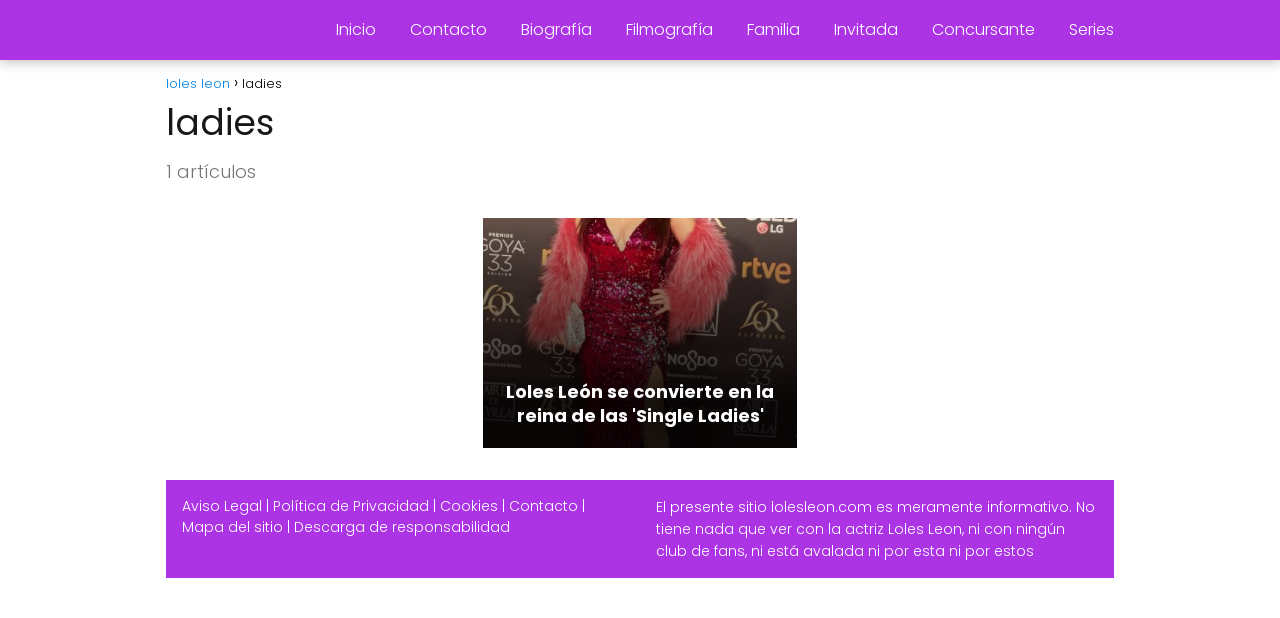

--- FILE ---
content_type: text/css; charset=UTF-8
request_url: https://lolesleon.com/wp-content/themes/asap/assets/css/main.min.css?ver=01280225
body_size: 11504
content:
ol li,p,ul li{overflow-wrap:break-word}footer,h1{width:100%}#btn-menu,.comment-form-cookies-consent,.comment-notes,.content-footer-social p.sidebar-title,.go-top>span,.rating input,.says,.search-form .screen-reader-text,.site-header p.sidebar-title,header label,label[for=cat]{display:none}*,body,hr{padding:0}kbd,mark{padding:.125rem .25rem}address,pre{margin:0 0 1.625rem}.wp-caption,audio,canvas,embed,iframe,img,object,pre,progress,video{max-width:100%}*,body,figure{margin:0}#results-list p,.asap-box-design .content-tags,.asap-faq-accordion p:last-child,.asap-subtitle p:last-child,.asap-toc-widget .post-index ol,.asap-toc-widget .post-index ul,.des-category p:last-child,.home-des-category p:last-child,.the-content .post-index ol,.the-content .post-index ul,address:last-child,blockquote p,pre:last-child,table:last-child{margin-bottom:0}.item-featured,.item-new,.p404 span,address,em,i{font-style:italic}#view-all-results a,.btn-amzn,b,kbd kbd,strong,table thead th{font-weight:700}#menu ul,#menu ul li,#menu ul>li ul>li,*{box-sizing:border-box}body{text-rendering:optimizeSpeed;word-wrap:break-word;overflow-x:hidden}img{height:auto;object-fit:contain}h1{margin:5px 0}h2,h3,h4,h5{margin:10px 0}p{margin:0 0 20px}#cookiesbox a:hover,#menu ul a,.content-tags a:hover,.tagcloud a:hover,a,a.asap-clusters-cats:hover,header a:hover{text-decoration:none}#cookiesbox a,a:hover{text-decoration:underline}header{z-index:999}header label{cursor:pointer}footer{margin:0 auto}.asap-stars i,footer p{font-size:16px!important}blockquote{margin-top:14px;border:none;margin-bottom:10px;padding:1rem;border-left:4px solid rgba(0,0,0,.1);background-color:#fdfdfd;color:rgba(51,51,51,.65)}body>header>h1>a{color:#fff;font-weight:400}input:not([type=submit]):not([type=radio]):not([type=checkbox]):not([type=file]),select,textarea{padding:.5rem .75rem;font-size:1.1rem;outline:0;display:inline-block;width:100%;-webkit-box-shadow:inset 0 1px 3px #f6f6f7;box-shadow:inset 0 1px 3px #f6f6f7;background-color:#fff;border-radius:2px}button,input,select,textarea{font-family:inherit;font-size:inherit;line-height:inherit;outline:0}code,kbd,pre,samp,tt,var{font-family:Menlo,Monaco,Consolas,"Courier New",monospace}hr{display:block;height:1px;border:0;border-top:1px solid #ccc;margin:2em 0}.site-name h1,figure{display:inline-block}figure img{margin-bottom:.5rem;line-height:1}figure figcaption{font-size:90%;color:#818a91}.home-box-loop{padding:20px}.lastest-post-img+.home-box-loop{padding:10px 20px 20px}.site-name h1{font-weight:400!important}.wp-caption{margin-bottom:1.5em;position:relative}.ads-asap,.asap-note,.wp-block-image{margin-bottom:20px}.wp-caption img[class*=wp-image-]{display:block;margin-left:auto;margin-right:auto;margin-bottom:0}.wp-caption .wp-caption-text{position:relative;bottom:0;left:0;padding:10px 20px;white-space:pre-wrap;text-transform:none;text-align:center;font-size:.8rem}.small,small{font-size:70%}small,sub,sup{font-size:75%}abbr,acronym{border-bottom:1px dotted #ebebeb;cursor:help}mark{background:#fcf8e3;text-decoration:none}sub,sup{height:0;line-height:0;position:relative;vertical-align:baseline}sup{bottom:1ex}sub{top:.5ex}big{font-size:125%}code,kbd,samp,tt,var{font-size:.75rem}kbd{background-color:#020202;border-radius:2px;box-shadow:inset 0 -1px 0 rgba(0,0,0,.25);color:#fff;font-size:90%}kbd kbd{box-shadow:none;font-size:100%;padding:0}pre{background:#fafafa;border:1px dashed #ebebeb;color:#020202;font-size:.75rem;overflow:auto;padding:.9375rem}table{table-layout:fixed;background-color:transparent;border-spacing:0;border-collapse:collapse;min-width:100%;margin-bottom:1.625rem}table caption{margin-bottom:.9375rem}table td,table th{padding:.5rem;line-height:1.5;vertical-align:top;border-top:1px solid #ebebeb}table thead th{vertical-align:bottom;border-bottom:2px solid #ebebeb}table tbody+tbody{border-top:2px solid #ebebeb}table table{background-color:#fafafa}.alignwide{margin-left:auto;margin-right:auto;max-width:960px}.alignfull{width:100vw;max-width:100vw;margin-left:calc(50% - 50vw)}.aligncenter{clear:both;display:block;margin-left:auto;margin-right:auto}.alignleft,.alignright{display:block;padding:0}.alignright{float:right;margin:.5em 0 1em 1em}.alignleft{float:left;margin:.5em 1em 1em 0}::selection{background:#000;color:#fff}::-moz-selection{background:#000;color:#fff}.rating{direction:rtl;unicode-bidi:bidi-override;display:flex;justify-content:left}.rating label{color:#adb5bd;cursor:pointer}.rating input:checked~label,.rating input:checked~label~label{color:#e88330}.category-filters{transition:none!important;margin-bottom:2rem}.sibling-categories{display:flex;flex-wrap:wrap;gap:10px;padding:6px 0}.sibling-categories+.sibling-categories{padding-top:0}.category-filters a.checked .checkbox .filter-link{display:block;margin-bottom:5px}.checkbox{margin-right:5px}.category-filters a{margin-right:10px;padding-left:25px;text-decoration:none;color:#333;display:inline-block;position:relative}.category-filters a .checkbox{content:'';position:absolute;left:0;top:50%;transform:translateY(-50%);width:14px;height:14px;border:1px solid #ccc;background-color:#fff;box-sizing:border-box;border-radius:2px}.category-post-count{color:#767676;margin-bottom:2rem}.category-post-count+.category-filters{margin-top:-1rem;margin-bottom:2rem}.author .category-post-count+.des-category{margin-top:-1.25rem!important}#autocomplete-results,#autocomplete-results-home{background:#fff;position:absolute;width:calc(100% - 2px);max-height:350px;overflow-y:auto;top:50px;box-shadow:0 6px 20px rgb(0 0 0 / 30%);transition:opacity .15s ease-in-out,visibility .15s ease-in-out;visibility:hidden;opacity:0;padding:12px 8px}#autocomplete-results{width:50vh;z-index:999}#autocomplete-results-home{width:75vh;top:auto;z-index:99}#autocomplete-results-home::-webkit-scrollbar,#autocomplete-results::-webkit-scrollbar,#menu ul>li ul::-webkit-scrollbar{width:10px}#autocomplete-results-home::-webkit-scrollbar-track-piece,#autocomplete-results::-webkit-scrollbar-track-piece,#menu ul>li ul::-webkit-scrollbar-track-piece{background-color:#fff}#autocomplete-results-home::-webkit-scrollbar-thumb,#autocomplete-results::-webkit-scrollbar-thumb,#menu ul>li ul::-webkit-scrollbar-thumb{background-color:#cbcbcb;outline:#FFF solid 2px;outline-offset:-2px;border:.1px solid #b7b7b7;border-radius:100px}#autocomplete-results-home::-webkit-scrollbar-thumb:hover,#autocomplete-results::-webkit-scrollbar-thumb:hover,#menu ul>li ul::-webkit-scrollbar-thumb:hover{background-color:#909090}#autocomplete-results-home.show,#autocomplete-results.show{visibility:visible;opacity:1}#autocomplete-results ul,#autocomplete-results-home ul{list-style:none;margin:0}#autocomplete-results li,#autocomplete-results-home li,#menu ul>li ul li{border-radius:6px}#autocomplete-results li a,#autocomplete-results-home li a{font-size:15px;text-decoration:none;color:#333;display:block;padding:10px 30px 10px 14px;line-height:1.5}#autocomplete-results li:hover,#autocomplete-results-home li:hover{background:#f4f4f4}#view-all-results,#view-all-results-home{text-align:center;padding:10px 0 0;border-top:1px solid #ddd}#results-list p{font-size:15px;color:#464646;padding:10px 30px 10px 14px}.view-all-button,.view-all-button-home{display:inline-block;padding:10px 20px;text-decoration:none;color:#181818!important;border-radius:5px;font-size:15px}.average-post-page{display:flex;align-content:center;align-items:center}.average-post-page>span{font-size:22px}.average-post-page>span+span{font-size:13px;margin-top:6px;color:#464646;margin-left:6px}.rating{border:none;font-size:2.5rem!important}.rating label{margin:0 2px}.average-rating-loop{background:#fff!important;position:absolute;top:0;left:0;margin:10px;z-index:1;box-shadow:0 0 10px 0 rgba(119,119,119,.48);line-height:0}.article-image,.article-image-featured{background-position:center center;overflow:hidden}.average-rating-loop span.average-rating{line-height:0!important;margin:0!important;font-size:22px!important;font-weight:300!important;padding:.8rem .6rem 1rem!important;display:inline-block}.average-rating-loop+.item-featured,.average-rating-loop+.item-new,.last-post-sidebar .average-rating-loop+.item-featured,.last-post-sidebar .average-rating-loop+.item-new{margin-top:46px!important}.average-rating-loop+.item-featured+.item-new,.last-post-sidebar .average-rating-loop+.item-featured+.item-new{margin-top:80px!important}.comment-body p.stars{font-size:22px!important}#loadmore{display:block;width:100%;margin-top:-2rem;margin-bottom:4rem}.site-header{margin-bottom:10px;width:100%;z-index:999;opacity:1;min-height:60px;display:flex;justify-content:space-between}.content-loop,.content-loop-design,.content-page,.content-single,.content-wc,.site-header-content,.site-header-content-top{margin:0 auto;position:relative}.asap-content-logo-top{min-height:60px!important}.asap-content-logo-top .site-logo{line-height:0!important}.site-header-content{width:100%;display:flex;align-items:center;justify-content:space-between}.site-header-content-top{min-height:60px;display:flex;align-items:center}.site-header-content .site-header-content-left{width:auto;margin-left:0}.site-logo,.site-name{display:inline-block;line-height:60px}.site-logo img{vertical-align:middle}.site-header .sub-menu a{color:#222!important}.site-name,.site-name h1{font-size:1.25rem!important}.content-all,.content-page,.content-single,.content-wc{flex-wrap:wrap}.article-loop a,.asap-toc-widget .post-index span,.content-loop,.post-index ol li,.the-content .post-index span,a.asap-clusters-cats span{display:block}.asap-price-col,.custom-logo{overflow:hidden}.content-cluster{margin:2rem -1.5% 26px}.post-date,.primary-sidebar ul.children,.primary-sidebar ul.submenu-container{margin-left:1rem}.asap-content-clusters-cats,.content-area,.content-cluster,.related-posts{display:-webkit-box;display:-ms-flexbox;display:flex;-webkit-box-flex:0;-ms-flex:0 1 auto;flex:0 1 auto;-webkit-box-orient:horizontal;-webkit-box-direction:normal;-ms-flex-direction:row;flex-direction:row;-ms-flex-wrap:wrap;flex-wrap:wrap;justify-content:center;-webkit-box-pack:center;-ms-flex-pack:center}.ads-asap-loop .asap-content-clusters-cats,.asap-pricing-table,.content-area,.content-area .comment-respond>p,.primary-sidebar div{margin-bottom:2rem}#commentform,.asap-box-design #comentarios,.content-home-text{margin-bottom:3rem}.related-posts{width:100%;position:relative;margin-top:2.5rem}.primary-sidebar{padding:0 0 2%;margin-top:1rem;vertical-align:top;display:inline-block}.archive .content-loop h1,.article-full,.asap-full-header,.comment-respond>p,.nav,.p20,.social-buttons-top{width:100%}.asap-procons-section h2,.asap-procons-section h3,.asap-procons-section h4,.content-all .primary-sidebar,.the-content #ez-toc-container ul ul,.the-content .article-loop h2,.the-content .article-loop h3{margin-top:0!important}.asap-columns-1{width:100%;flex-basis:100%;max-width:100%}.asap-columns-2{width:100%;flex-basis:50%;max-width:50%}.asap-columns-3{width:100%;flex-basis:33.333333%;max-width:33.333333%}.asap-columns-4{width:100%;flex-basis:25%;max-width:25%}.asap-columns-5{width:100%;flex-basis:20%;max-width:20%}a.asap-clusters-cats{margin:1%;padding:1.75rem 1rem;border-radius:4px;text-align:center;align-items:center;display:flex;flex-direction:column;word-break:break-word}.asap-clusters-cats img,.comment-respond>p,.primary-sidebar li.recentcomments{margin-bottom:1rem}.asap-stars{margin-top:1.25rem}.asap-date-loop{color:#999!important;display:inline-block;margin-bottom:.5rem;margin-top:.625rem;width:100%}.asap-box-design .asap-date-loop{margin-top:0!important;padding-left:0!important;padding-right:0!important}.the-content .asap-content-clusters-cats{margin-top:1.25rem;margin-bottom:1.25rem}.asap-clusters-cats.asap-clusters-cols-1{width:100%;flex-basis:98%;max-width:98%}.asap-clusters-cats.asap-clusters-cols-2{width:100%;flex-basis:48%;max-width:48%}.asap-clusters-cats.asap-clusters-cols-3{width:100%;flex-basis:31.3339%;max-width:31.3339%}.asap-clusters-cats.asap-clusters-cols-4{width:100%;flex-basis:23%;max-width:23%}.asap-clusters-cats.asap-clusters-cols-5{width:100%;flex-basis:18%;max-width:18%}.asap-clusters-cats.asap-clusters-cols-6{width:100%;flex-basis:14.66666667%;max-width:14.66666667%}.asap-clusters-cats.asap-clusters-cols-7{width:100%;flex-basis:12.25%;max-width:12.25%}.article-loop{text-align:left;padding:0 .625rem 2rem}.article-full,.article-loop{display:inline-block;vertical-align:top}.last-post-sidebar{margin-bottom:1rem!important}.post-date{color:#999;font-size:14px;margin-top:.25rem!important;display:block}.article-loop span.entry-title{display:block;margin-bottom:20px}.article-loop h2,.article-loop h3,.article-loop h4,.article-loop p,.article-loop span.entry-title,.last-post-sidebar p,.related-posts p{padding-left:10px;padding-right:10px;line-height:1.4;text-align:center}.custom-links .custom-borders{border:1px solid #ececec;padding:1rem}.post-thumbnail{margin-bottom:2rem;text-align:center}.asap-box-design .asap-content-box .post-thumbnail img{object-fit:cover;width:100%}.article-content{display:block;margin-bottom:10px!important;position:relative;line-height:0;text-align:center;overflow:hidden}.article-image{height:196px;background-repeat:no-repeat;-webkit-background-size:cover;-moz-background-size:cover;-o-background-size:cover;background-size:cover;-webkit-transform-origin:center bottom!important;-ms-transform-origin:center bottom!important;-moz-transform-origin:center bottom!important;-o-transform-origin:center bottom!important;transform-origin:center bottom!important;width:100%;position:relative}.article-image-featured{background-repeat:no-repeat;-webkit-background-size:cover;-moz-background-size:cover;-o-background-size:cover;background-size:cover;position:relative;height:230px}.article-loop-featured h2,.article-loop-featured h3,.article-loop-featured p{z-index:2;position:absolute;bottom:0;color:#fff;line-height:1.35;padding:20px;text-align:center;margin:0;width:100%}.primary-sidebar .article-image-featured{height:180px!important;margin-bottom:2rem!important}.content-thin .content-cluster .article-image{height:160px!important}.last-post-sidebar .article-image{height:140px;margin-bottom:8px}.last-post-sidebar article{margin:0 0 .85rem!important;padding:0!important}.related-posts .article-image{height:120px}.article-loop a:hover,.last-post-sidebar a:hover,.pagination a:hover{text-decoration:none!important}.home-des-category,.the-content{margin-bottom:1.5rem}h1+.the-content{margin-top:.75rem}.asap-subtitle{color:#757575;margin-bottom:12px}.asap-subtitle p{color:#757575!important}.asap-subtitle ol,.asap-subtitle ul,.the-content ol,.the-content ul{margin:0 0 20px;font-size:18px;color:#222!important;list-style:disc}.asap-popular ol,.asap-pros-cons ul,.single-nav li,ul.breadcrumb{list-style:none}.asap-subtitle ul ul,.the-content ul ul{list-style:circle}.asap-subtitle ul ul ul,.the-content ul ul ul{list-style:square}.asap-subtitle ol li,.asap-subtitle ul li,.content-wc ol li,.content-wc ul li,.the-content ol li,.the-content ul li{margin:0 0 12px 40px;padding-left:2px;line-height:1.6}.asap-subtitle ol ol,.asap-subtitle ul ul,.content-wc ol ol,.content-wc ul ul,.the-content ol ol,.the-content ul ul{margin-top:8px!important;margin-bottom:10px!important}.the-content h2{margin-top:2.5rem!important;margin-bottom:1rem!important}.the-content h3{margin-top:2rem!important;margin-bottom:.75rem!important}.others-items{margin-top:2rem}.archive .content-loop h1{text-align:left;margin-bottom:.75rem}.asap-icon,.asap-icon-single{color:#fff!important;display:inline-block;text-align:center}.asap-icon{padding:.55rem;margin-right:4px;display:inline-flex;align-items:center;justify-content:center}.asap-icon-single{margin:0 7px 0 0;padding:.75rem;display:flex;align-items:center;justify-content:center}.asap-icon-single:hover,.asap-icon:hover,.go-top:hover{opacity:.7}.icon-facebook{background:#3b5998}.icon-facebook-m{background:#00c6ff}.icon-twitter{background:#14171a}.icon-instagram{background:#3f729b}.icon-youtube{background:#c4302b}.icon-pinterest{background:#c8232c}.icon-whatsapp{background:#25d366}.icon-tumblr{background:#34526f}.icon-email{background:#666}.icon-reddit{background:#ff5700}.icon-telegram{background:#08c}.icon-tiktok{background:#010101}.icon-linkedin{background:#2867b2}.icon-app{background:#3bccff}.btn-amzn{background:#f0c14b;background:-webkit-gradient(linear,left top,left bottom,from(#f7dfa5),to(#f0c14b));background:linear-gradient(to bottom,#f7dfa5,#f0c14b);color:#333;margin-top:1.25rem;border:1px solid #9c7e31;padding:.75rem 1.25rem;display:block;width:100%;cursor:pointer;text-align:center;border-radius:4px;line-height:1.25}.btn-amzn:hover{background:#eeb933;background:-webkit-gradient(linear,left top,left bottom,from(#f5d78e),to(#eeb933));background:linear-gradient(to bottom,#f5d78e,#eeb933)}.asap-faq-accordion summary,.responsive{cursor:pointer}#cookiesbox button:hover,.responsive:hover{opacity:.9}.responsive.vimeo,.responsive.youtube{position:relative;padding-bottom:56.25%;padding-top:30px;height:0;overflow:hidden;margin-bottom:1em}.responsive.vimeo embed,.responsive.vimeo iframe,.responsive.vimeo object,.responsive.youtube embed,.responsive.youtube iframe,.responsive.youtube object{position:absolute;top:0;left:0;width:100%;height:100%;z-index:98}.vimeo.responsive div,.youtube.responsive div{cursor:pointer;background-size:cover;-moz-background-size:cover;-webkit-background-size:cover;background-position:center;background-repeat:no-repeat;width:100%;height:100%;position:absolute;top:0;z-index:9}.vimeo.responsive div:after,.vimeo.responsive div:before,.youtube.responsive div:after,.youtube.responsive div:before{content:"";position:absolute;top:50%;left:50%}.vimeo.responsive div:after,.youtube.responsive div:after{width:0;height:0;border:11px solid transparent;border-left:18px solid #fff;margin-top:-10px;margin-left:-7px}.vimeo.responsive div:before,.youtube.responsive div:before{margin-top:-24px;margin-left:-34px;width:70px;height:50px;background:rgba(0,0,0,.6);border-radius:20%;transition:.05s ease-out}.vimeo.responsive div:hover:before,.youtube.responsive div:hover:before{background:rgba(255,0,0,.9)}.asap-oembed{width:100%;height:auto}.asap-hero:after{content:"";height:100%;left:0;opacity:.9;position:absolute;top:0;width:100%;z-index:-1}.asap-hero-content{left:50%;max-width:630px;padding:0 1em;position:absolute;top:50%;transform:translate(-50%,-50%);width:100%}.asap-hero,.asap-hero picture,.social-buttons{position:relative;width:100%}.asap-hero-content p{margin-top:1rem;font-size:19px}.asap-hero{height:320px;max-height:100%;overflow:hidden;text-align:center;z-index:1;margin-top:-10px;margin-bottom:2rem;background-size:cover;background-repeat:no-repeat;background-position:center center}.asap-hero picture{height:100%;display:flex;justify-content:center;align-items:center;z-index:-2}.asap-hero h1{margin-top:0!important;margin:0;width:auto;text-align:center}.asap-hero h1+p{margin-top:1rem;margin-bottom:0!important}.asap-hero .search-home{margin-top:1.625rem!important}.asap-hero .asap-btn-ctn-center{margin-top:1.5rem!important;margin-bottom:0}.asap-hero picture img{box-shadow:0 0 8px #fff;height:100%;max-width:none;-o-object-fit:cover;object-fit:cover;width:100%}.asap-box-design .last-post-sidebar .asap-box-container,.asap-box-design .the-content p:last-child,.asap-hero .search-home,.asap-loop-horizontal .content-cluster h2,.asap-note p{margin-bottom:0!important}.cookiesblock,.wp-block-embed{display:block!important}.social-buttons{margin-top:.5rem;margin-bottom:1.75rem;overflow-x:auto}.social-buttons-top .social-buttons{margin-bottom:16px!important}.social-title{margin-bottom:.5rem;display:block;color:#999;text-transform:uppercase;padding-top:.5rem!important}.social-buttons.flexbox{display:-webkit-box;display:-moz-box;display:-ms-flexbox;display:-webkit-flex;display:flex;display:inline-flex}.asap-icon svg{width:20px;height:20px}.asap-icon-single svg{width:24px;height:24px}.asap-icon svg,.asap-icon-single svg{stroke:#FFF;fill:none;stroke-width:1.5;stroke-linecap:round;stroke-linejoin:round}.social-fix{position:fixed;left:0;bottom:0;z-index:999;display:flex;width:100%}#cookiesbox,.go-top{position:fixed;display:none}.single-product .post-index,.social-fix .social-title{display:none!important}.asap-box-design .article-loop h2,.asap-box-design .article-loop h3,.social-fix .social-buttons{margin:0}.social-fix .asap-icon-single{flex:auto;margin:0;border-radius:0!important}.breadcrumb li{display:inline;margin:0}.breadcrumb li:after{content:'›';margin:0 4px}.breadcrumb li:last-child:after{content:'';margin:0}.footer-breadcrumb .breadcrumb{padding:10px;border-top:1px solid #ddd}.inline-text-box{width:50%}.p404{padding:30px 40px;max-width:800px;text-align:center;font-size:1.6rem;line-height:2rem;margin:0 auto 2rem}.go-top{height:45px;width:45px;line-height:40px;text-align:center;border-radius:100px;font-size:30px;cursor:pointer;bottom:20px;right:20px}.arrow{border:solid #fff;border-width:0 2px 2px 0;display:inline-block;padding:4px}.arrow-up{transform:rotate(-135deg);-webkit-transform:rotate(-135deg)}.content-author p,.show-date p{margin:0!important;padding:0;color:#999;line-height:1.4}.show-date p::first-letter{text-transform:capitalize}.content-author{clear:both;margin:12px 0;overflow:hidden;width:100%;display:flex;align-items:center;justify-content:flex-start}.author-image{height:36px;width:36px}.author-image img{border-radius:80px}.author-desc{margin-left:10px;width:calc(100% - 50px)}.show-date{margin:0 0 16px}.author-desc p,.show-date p{font-size:13px}.item-featured,.item-new{position:absolute;display:inline-block;padding:.8rem .6rem;top:0;left:0;font-weight:400;z-index:1;font-size:.75rem;margin-left:10px;box-shadow:0 0 5px 0 rgba(0,0,0,10%);margin-top:10px;line-height:0}.item-featured+.item-new{margin-top:44px!important}.content-item-category{position:absolute;z-index:1;bottom:0;width:100%;display:flex;justify-content:center}.content-item-category>span{font-weight:300!important;display:inline-block;padding:.85rem .65rem;color:#444;background-color:#fff;font-size:14px;margin-bottom:0}.content-tags{margin:2rem 0;width:100%;position:relative;display:block}.content-tags a,.tagcloud a{padding:6px 10px;font-size:13px;border-radius:2px;margin:0 6px 6px 0;display:inline-block}.article-loop .show-extract p,.article-loop .show-extract span{line-height:1.5!important;margin-bottom:12px!important}.article-loop .show-extract a{padding:0!important;margin-bottom:2rem}.article-loop .show-extract a:hover{text-decoration:underline!important}#cookiesbox{max-width:24em;padding:2rem;bottom:1rem;right:1rem;overflow:hidden;z-index:99999;border-radius:10px}#cookiesbox p{font-size:95%;margin-bottom:0}#cookiesbox p:nth-child(2){text-align:center;margin-top:1.5rem}#cookiesbox button{border:none;padding:6px 36px;outline:0;cursor:pointer;border-radius:6px;box-shadow:0 1px 5px -1px (0,0,0,25%)}.asap-note-block,.asap-procons-section,.sidebar-title.asap-last{margin-bottom:24px}.ads-asap-aligncenter,.ads-asap-alignleft,.ads-asap-alignright,.content-footer .logo-footer img{width:100%;display:block}.ads-asap-aligncenter,.asap-btn-ctn-center,picture.aligncenter{text-align:center}#menu>ul>li,.ads-asap-alignleft,.asap-btn-ctn-left{text-align:left}.ads-asap-alignright,.asap-btn-ctn-right{text-align:right}.ads-asap-alignleft-wrap{margin:.5em 1rem 1em 0;float:left}.ads-asap-alignright-wrap{margin:.5em 0 1em 1em;float:right}.content-page .ads-asap-top,.content-single .ads-asap-top{padding-top:20px}.primary-sidebar ul{margin:0;padding:0}.sidebar-title{line-height:1.2!important;margin-bottom:1rem}.sidebar-title:after{width:100%;height:1px;display:block;margin-top:.35rem;content:''}.asap-box-design .asap-content-box,.author-box,.author-box .author-box-social,.single-nav{margin-top:1rem}.popular-post-sidebar ol,.primary-sidebar div ul{margin-top:1.25rem;margin-bottom:3rem}.popular-post-sidebar ol li,.primary-sidebar div ul li{list-style-type:none;margin-bottom:.75rem;position:relative}.popular-post-sidebar ol a,.primary-sidebar div ul a{margin-left:1rem;display:inline-block}.asap-note-block div>div,.asap-toc-widget .post-index a,.asap-toc-widget .post-index li,.popular-post-sidebar ol a,.popular-post-sidebar ol li:before,.primary-sidebar div ul a,.primary-sidebar div ul li:before,.the-content .post-index a,.the-content .post-index li{line-height:1.6}.primary-sidebar li.recentcomments .comment-author-link{font-style:italic;margin-left:1rem}.popular-post-sidebar ol li:before,.primary-sidebar div ul li:before{content:"";border:solid;border-width:0 1px 1px 0;display:inline-block;padding:2.5px;transform:rotate(-45deg);-webkit-transform:rotate(-45deg);top:10px;left:-1px!important;position:absolute}.post-index ol li ol li:before,.post-index ol li:before{content:counters(item, ".") ". ";counter-increment:item}.author-box{border:1px solid #eee;padding:25px;margin-bottom:2rem}.author-box-info{display:inline-block;width:calc(100% - 110px);vertical-align:top}.author-box-avatar{display:inline-block;vertical-align:top;margin-right:20px;width:70px}.author-box-avatar .avatar{border-radius:50%}.author-box p{display:block;margin:0;font-size:18px}.author-box p+p{font-size:16px;color:#999;margin-top:4px}.single-nav{position:relative;display:flex;align-items:center}.single-nav li{width:50%}.single-nav .nav-prev{text-align:left;padding:0 1rem}.search-header,.search-responsive,.single-nav .nav-next a,.single-nav .nav-prev a{display:inline-block}.single-nav .nav-prev a:before{content:"";left:0;position:absolute;top:50%;border:solid;border-width:0 1px 1px 0;display:inline-block;padding:3px;transform:translate(0,-50%);transform:rotate(135deg);-webkit-transform:rotate(135deg);margin-top:-2px}.single-nav .nav-next{text-align:right;padding:0 1rem}.single-nav .nav-next a:before{content:"";right:0;position:absolute;top:50%;border:solid;border-width:0 1px 1px 0;display:inline-block;padding:3px;transform:translate(0,-50%);transform:rotate(-45deg);-webkit-transform:rotate(-45deg)}.asap-toc-widget .post-index,.the-content .post-index{background:#fafafa;border:1px solid #ddd;padding:20px 44px 20px 20px;margin-top:24px;position:relative;margin-bottom:2rem;clear:both}.asap-toc-widget .post-index li,.the-content .post-index li{margin-left:34px!important;margin-bottom:6px!important}.asap-toc-widget .post-index .classh3,.the-content .post-index .classh3{margin-left:56px!important}.asap-toc-widget .post-index #index-table,.the-content .post-index #index-table{margin-top:18px}.asap-toc-widget .post-index .btn-show,.the-content .post-index .btn-show{display:inline-block!important;position:absolute!important;right:2.85rem}.asap-toc-widget .post-index .checkbox input,.the-content .post-index .checkbox input{position:absolute;opacity:0}.asap-toc-widget .post-index .checkbox .check-table,.the-content .post-index .checkbox .check-table{position:absolute;transition:.2s;height:26px;width:26px;cursor:pointer!important}.asap-toc-widget .post-index .checkbox .check-table svg,.the-content .post-index .checkbox .check-table svg{width:26px;height:26px;stroke-width:1.5;fill:none;stroke-linecap:round;stroke-linejoin:round}.asap-toc-widget .post-index .checkbox input:checked~.check-table,.the-content .post-index .checkbox input:checked~.check-table{transform:rotate(180deg)!important}.post-index ol{counter-reset:item}.the-content .post-index li{margin-left:27px!important}.asap-toc-widget .post-index ol ol li,.asap-toc-widget .post-index ul ul li,.the-content .post-index ol ol li,.the-content .post-index ul ul li{margin-left:20px!important}.post-index ol li:before{width:20px;display:inline;text-align:center;position:relative;left:-5px}.the-content h2 span:before,.the-content h2:before,.the-content h3 span:before,.the-content h3:before{display:block;content:" ";margin-top:-70px;height:70px;visibility:hidden}.gallery{display:block;overflow:hidden;width:100%}.gallery figure img{max-width:100%;height:auto;margin:0 auto;display:block}.gallery figure{float:left;margin:0 2% 2em 0}.gallery figure figcaption{text-align:center;margin:6px 1rem 0}.gallery.gallery-columns-1 figure{width:100%;margin:0 0 1em;float:none}.gallery.gallery-columns-3 figure{width:32%}.gallery.gallery-columns-2 figure:nth-of-type(2n),.gallery.gallery-columns-3 figure:nth-of-type(3n+3),.gallery.gallery-columns-4 figure:nth-of-type(4n+4),.gallery.gallery-columns-5 figure:nth-of-type(5n+5),.gallery.gallery-columns-6 figure:nth-of-type(6n+6),.gallery.gallery-columns-7 figure:nth-of-type(7n+7),.gallery.gallery-columns-8 figure:nth-of-type(8n+8),.gallery.gallery-columns-9 figure:nth-of-type(9n+9){margin-right:0}.gallery.gallery-columns-2 figure:nth-of-type(odd),.gallery.gallery-columns-3 figure:nth-of-type(3n+4),.gallery.gallery-columns-4 figure:nth-of-type(4n+5),.gallery.gallery-columns-5 figure:nth-of-type(5n+6),.gallery.gallery-columns-6 figure:nth-of-type(6n+7),.gallery.gallery-columns-7 figure:nth-of-type(7n+8),.gallery.gallery-columns-8 figure:nth-of-type(8n+9),.gallery.gallery-columns-9 figure:nth-of-type(9n+10){clear:left}.gallery.gallery-columns-2 figure{width:49%}.gallery.gallery-columns-4 figure{width:23.25%}.gallery.gallery-columns-5 figure{width:18%}.gallery.gallery-columns-6 figure{width:14.2%}.gallery.gallery-columns-7 figure{width:12%}.gallery.gallery-columns-8 figure{width:10.2%}.gallery.gallery-columns-9 figure{width:8.85%}.content-attachment{text-align:center;width:100%;margin-top:1rem}.content-attachment .image-attachment,.content-footer{margin:0 auto}.des-category{margin-bottom:.75rem}.asap-stc-btn{display:inline-block;overflow:hidden;clear:both}.asap-stc-btn:hover{text-decoration:none;opacity:.8}.asap-stc-btn i{margin-right:8px}.asap-btn-ctn-center,.asap-btn-ctn-left,.asap-btn-ctn-right{width:100%;display:block;margin-bottom:20px}.asap-note p+p{margin-top:20px}.asap-fixed{position:fixed!important;top:0}.asap-pros-cons{display:flex;justify-content:space-between}.asap-pros-cons-title{padding:10px 12px;margin-bottom:10px}.asap-cons,.asap-pros{width:50%;display:inline-block}.asap-pros-cons ul li{padding:0;margin:0 0 8px;display:flex;align-items:center}.asap-pros-cons ul li span{margin-left:30px;margin-right:20px}.asap-pros-cons ul li svg{position:absolute}.asap-popular ol li{counter-increment:top;margin-top:.5em;display:flex;align-items:flex-start;margin-bottom:.75rem;line-height:1.6;font-size:15px!important}.asap-popular ol li:before{content:counter(top);margin-right:.75em;text-align:center}.asap-box-design .author-box p,.asap-box-design .breadcrumb a,.asap-popular ol li a{color:#181818}.asap-style1.asap-popular ol li:before{min-width:20px;min-height:20px;line-height:20px;border-radius:50%;padding:.25em}.asap-style2.asap-popular ol li:before{padding:.25em .1em;min-width:18px;min-height:18px;line-height:18px;border-radius:3px}.content-footer ul{padding:0;margin:0;word-wrap:break-word}.area-comentarios ol,.children,.content-footer li{list-style-type:none}.content-footer p{color:#fff}.content-footer .widget-content-footer .widget-title{font-weight:700;text-transform:uppercase}.content-footer .widget-content-footer{display:-webkit-box;display:-ms-flexbox;display:flex}.content-footer .widget-area ul li{margin-bottom:6px}.content-footer .widget-area{font-size:14px;width:100%}.content-footer-social{margin:0 auto;padding:1rem}.content-footer .logo-footer{margin:0 1rem;display:flex;align-items:center}.nav-links,.pagination{margin-top:1.8rem;display:flex;justify-content:center;margin-bottom:2rem;width:100%}.pagination .current,.pagination .current:hover{color:#222}.nav-links a,.pagination a,.pagination span{position:relative;padding:.625rem 0;line-height:1.5;color:#333;text-decoration:none;background-color:#fff;margin-right:5px;font-size:14px;border-radius:1px;min-width:2.15rem;text-align:center}.nav-links a,.post-page-numbers{padding-left:10px!important;padding-right:10px!important}#menu ul .menu-item-has-children,.last-post-sidebar .article-loop-featured a,.search-header{position:relative}.search-header svg,.search-home svg,.search-responsive svg{stroke:currentColor;stroke-width:2;stroke-linecap:round;stroke-linejoin:round;fill:none}.search-header svg,.search-responsive svg{width:18px;height:18px}.search-home svg{width:22px;height:22px}.search-home{width:100%;margin:0 0 4.5%;position:relative}.home .search-home{margin-top:1%}.search-header input:not([type=submit]):not([type=radio]):not([type=checkbox]):not([type=file]){display:inline-block;width:100%;padding:0 3rem 0 .8rem;-webkit-box-shadow:none!important;box-shadow:none!important;border:none!important;background-color:#fff;border-radius:2px;height:34px;line-height:34px;outline:0;padding-right:3rem!important}.search-header input:not([type=submit]):not([type=radio]):not([type=checkbox]):not([type=file]):active,.search-header input:not([type=submit]):not([type=radio]):not([type=checkbox]):not([type=file]):focus,.search-responsive input:not([type=submit]):not([type=radio]):not([type=checkbox]):not([type=file]):active,.search-responsive input:not([type=submit]):not([type=radio]):not([type=checkbox]):not([type=file]):focus{background:#eee}.search-home input{border:1px solid #ddd;border-bottom:2px solid #ddd;box-shadow:none!important;padding:14px 16px!important;border-radius:4px!important}.search-header button.s-btn{height:32px;line-height:35px;opacity:.6;text-align:center}.search-home button.s-btn{padding:14px 16px!important;margin-right:1rem!important;opacity:.6;text-align:center}.search-header button:hover,.search-home button.s-btn:hover,.search-responsive button:hover{opacity:1}.search-responsive{position:relative;width:100%;margin-bottom:2rem;box-shadow:0 2px 2px 0 rgba(0,0,0,.15)}.search-responsive form{position:relative;width:100%;margin:0 auto}.search-responsive input:not([type=submit]):not([type=radio]):not([type=checkbox]):not([type=file]){display:inline-block;width:100%;padding:10px 10px 10px 20px;font-size:18px;-webkit-box-shadow:none!important;box-shadow:none!important;border:none;outline:0;transition:background .2s;background-color:#fff;border-radius:2px;height:60px;line-height:60px}.search-responsive button.s-btn{height:60px;line-height:68px;opacity:.6;width:auto;padding-right:24px;padding-left:20px}.search-responsive button.s-btn:before{content:""}.search-responsive img{width:20px}.search .content-loop .search-home+p{margin-top:4rem}button.s-btn{position:absolute;right:0;top:0;height:40px;cursor:pointer;width:40px;background:0 0;color:#484848;border-radius:0;border:0;padding:0;font-size:1.3em}.search-form{position:relative;height:46px;border-radius:1px}.search-form input{height:42px;line-height:42px}.search-form .search-field{border:none;box-shadow:none}.search-form input[type=submit]{text-align:center;position:absolute;right:0;top:0;padding-right:1rem;padding-left:1rem;cursor:pointer;color:#fff;border-radius:0;border:0}#commentform input,#commentform textarea{margin-top:15px}#commentform input,#commentform textarea,.reply a{border-radius:2px;outline:0}#commentform textarea{resize:none}#commentform input:focus,#commentform textarea:focus{background:#f6f6f7}.comment-body{padding:2rem 0 3rem;border-top:1px solid #eee}ol.children{margin-left:2.2rem!important;width:calc(100% - 2.2rem);margin-bottom:1rem!important}.area-comentarios ol>p+li>div.comment-body{border-top:none!important}.comment-author img{border-radius:100px;position:absolute}.comment-author cite,.comment-meta{margin-left:3.6rem;font-style:normal!important}.comment-awaiting-moderation{margin-left:3.6rem}.comment-meta{margin-top:.25rem;font-size:small}.comment-meta a{color:#999!important;text-decoration:none}.comment-author cite{font-weight:400}.comment-body p{margin-top:1rem;margin-bottom:2rem}.titulo-comentarios{border-top:3px solid #f6f6f7;padding:1.75em 0}.area-comentarios ol{padding:0;margin:0 0 3rem;order:2}.reply a{padding:6px;border-radius:2px;text-decoration:none;font-size:.9rem}#commentform input[type=submit]:hover,.reply a:hover{text-decoration:none;opacity:.7}#commentform input[type=submit]{padding:10px 14px;cursor:pointer;border:none!important}.comments-close{background:#fef9e7;border:1px solid #f7dc6f;border-radius:2px;margin-bottom:3rem;padding:1rem;text-align:center}.recentcomments a{display:inline!important;padding:0!important;margin:0!important}.comment-respond>p>span>a{color:#999;margin-left:12px}.area-comentarios{margin-top:2.5rem;display:flex;flex-direction:column}.comment-respond{order:1}.comment-navigation{order:3}.comment-navigation .nav-links a{border-radius:2px!important}#menu{-webkit-touch-callout:none;-webkit-user-select:none;-khtml-user-select:none;-moz-user-select:none;-ms-user-select:none;user-select:none;z-index:100;position:relative;display:inline-block}#menu ul,#menu ul li{list-style:none;padding:0;margin:0}#menu>ul{padding:0;margin:0;position:relative}#menu>ul>li{display:inline-block;line-height:60px;cursor:pointer;padding:0;width:auto;transition:background-color .5s}#menu ul>li ul>li{margin:0;padding:0;line-height:1.8}#menu>ul>li>ul{position:absolute;width:auto}#menu>ul>li ul>li{position:relative;width:100%}#menu>ul>li>ul>li ul{position:absolute;left:100%;top:0}#menu ul>li ul{background-color:#fff;right:0}#menu>ul .menu-item-has-children:before{right:25.5px}.circle{width:28px;height:28px;position:relative}.line{position:absolute;height:3px;width:100%;border-radius:8px;transition:.15s}.top{top:18%}.middle{top:48%}.bottom{top:78%}.nav-icon.close .top{transform:rotate(45deg);top:48%}.nav-icon.close .bottom,.nav-icon.close .middle{transform:rotate(-45deg);top:48%}.category-filters a.checked .checkbox{background-repeat:no-repeat;background-position:center}.wpcf7-form input,.wpcf7-form textarea{border:1px solid #ddd;box-shadow:none!important;margin-top:.25rem;padding:.625rem!important}.wpcf7-form input:focus{border:1px solid #ff5b39}.wpcf7-form input.wpcf7-submit{border:none!important;padding:.625rem 1.25rem!important;cursor:pointer}.wpcf7-form input.wpcf7-submit:hover{opacity:.8}@media (max-width:768px){.asap-hero .asap-hero-content{padding:0 2em}.gallery.gallery-columns-4 figure,.gallery.gallery-columns-5 figure,.gallery.gallery-columns-6 figure,.gallery.gallery-columns-7 figure,.gallery.gallery-columns-8 figure,.gallery.gallery-columns-9 figure{width:100%;margin:0 0 1em;float:none}.gallery figure figcaption{text-align:center}.asap-pros-cons{flex-direction:column}.asap-cons,.asap-pros{width:100%}.search-home{margin-bottom:3rem}#cookiesbox{max-width:100%;bottom:0;right:0;border-radius:0}figure.wp-block-table{display:inline!important}.wp-block-table table{overflow:hidden;overflow-x:scroll;display:block}}@media (min-width:768px) and (max-width:1050px){.article-full,.content-thin{padding-left:1rem}.primary-sidebar{padding-right:1rem}.content-loop,.content-loop-design{padding-left:2rem;padding-right:2rem}}@media (min-width:1050px){.asap-hero+.content-loop>.breadcrumb-trail{margin-bottom:16px}.archive .content-loop,.category .content-loop{padding-top:0}.social-mobile{display:none!important}#menu>ul{text-align:right!important}#menu ul>li ul{padding:12px 8px;margin:-8px 0 0;width:16rem;transition:opacity .15s ease-in-out,visibility .15s ease-in-out;left:initial;bottom:initial;visibility:hidden;display:none;opacity:0;z-index:-1;position:absolute;box-shadow:0 6px 20px rgb(0 0 0 / 30%);box-sizing:border-box}#menu>ul li ul a{display:block;width:100%}#menu>ul>li{line-height:60px;margin:0 0 0 30px}#menu>ul>li:first-child{margin:0!important}#menu ul>li ul a,.ads-asap-desktop{display:block}#menu ul>li ul>li{float:left}#menu ul>li ul>li:hover{background:#f6f6f7}#menu>ul>li ul.show,#menu>ul>li ul.showback{transition-property:transform,opacity;transition-duration:.15s;transition-timing-function:ease-out;transform:translateY(0);visibility:visible;opacity:1;display:block}#menu ul>li ul>li a{padding:7px 20px 7px 14px;transition:background-color .25s ease-out}#menu ul>li ul>li:last-child{border-bottom:none}#menu>ul>li ul.showback{background-color:#fff}#menu ul>li>ul{z-index:9}#menu ul>li>ul>li>ul{z-index:99;margin-top:-.8rem;left:-16.2rem!important}#menu ul>li>ul>li>ul>li>ul{z-index:999}#menu ul>li>ul>li>ul>li>ul>li>ul{z-index:9999}#menu ul .menu-item-has-children:after{content:"";display:inline-block;padding:3px;-webkit-transform:rotate(45deg);transform:rotate(45deg);position:relative;top:-3px}#menu ul .menu-item-has-children a{padding-right:.5rem}#menu .sub-menu .menu-item-has-children a{padding-right:.75rem!important}#menu ul .menu-item-has-children ul .menu-item-has-children:after{content:"";border:solid #222;border-width:0 2px 2px 0;display:inline-block;padding:3px;-webkit-transform:rotate(45deg);transform:rotate(45deg);position:absolute;right:20px;top:14px}.asap-content-logo-top{flex-direction:column}.asap-content-logo-top .search-header{margin-top:1.5rem;margin-bottom:.75rem;height:auto}.related-posts p{margin-bottom:0!important}.ads-asap-mobile,.footer-breadcrumb .breadcrumb-trail,.icon-facebook-m,.search-responsive,.social-fix{display:none}.content-loop,.content-loop-design{padding-top:1rem}.site-header{position:sticky;top:0}.content-all,.content-page,.content-single,.content-wc{display:flex}.primary-sidebar{margin-left:5%}.post-thumbnail{margin:1rem auto}.content-loop,.content-loop-design,.content-page,.content-single,.content-wc,.site-header-content{padding-left:1rem;padding-right:1rem}.article-loop-featured.asap-columns-1{flex-basis:98%;max-width:98%}.last-post-sidebar .article-loop-featured.asap-columns-1{flex-basis:100%;max-width:100%}.article-loop-featured.asap-columns-2{flex-basis:49%;max-width:49%}.article-loop-featured.asap-columns-3{flex-basis:32.5%;max-width:32.5%}.article-loop-featured.asap-columns-4{flex-basis:24.5%;max-width:24.5%}.article-loop-featured.asap-columns-5{flex-basis:19.5%;max-width:19.5%}.search-header{height:54px;display:flex;align-items:center}.search-header form{position:relative}.content-area{margin-left:-.625rem;margin-right:-.625rem}.p20{padding-left:1%;padding-right:1%}.area-comentarios #commentform #author{width:48%;float:left}.area-comentarios #commentform #email{width:49%;float:right}.inline-text-box{width:100%;display:block}.sticky{position:sticky;top:82px}.site-header .icon-email,.site-header .icon-facebook,.site-header .icon-instagram,.site-header .icon-linkedin,.site-header .icon-pinterest,.site-header .icon-telegram,.site-header .icon-tiktok,.site-header .icon-twitter,.site-header .icon-youtube{background:0 0}.site-header .asap-icon svg{stroke-width:1.5}}@media (max-width:1050px) and (min-width:481px){.article-loop-featured .article-image-featured{margin:0 .625rem 2rem}.article-loop-featured.asap-columns-1:first-child .article-image-featured,.article-loop-featured.asap-columns-2:nth-child(2) .article-image-featured,.article-loop-featured.asap-columns-3:nth-child(3) .article-image-featured,.article-loop-featured.asap-columns-4:nth-child(4) .article-image-featured,.article-loop-featured.asap-columns-5:nth-child(5) .article-image-featured{margin-bottom:2rem}}@media (max-width:1050px){#menu,#menu-overlay{height:100%;position:fixed;left:0}#menu,#menu>ul>li>ul>li ul{left:0}.asap-procons-left{margin-right:0!important}.asap-procons-right{margin-left:0!important}#autocomplete-results-home{width:100%!important}.archive .asap-hero+.content-loop,.category .asap-hero+.content-loop,.tag .asap-hero+.content-loop{padding-top:0}.comment #respond{margin-top:2rem!important}.social-mobile.social-buttons .asap-content-sb{display:flex!important}.social-mobile.social-buttons>div{flex-direction:column!important;margin-top:2rem}.social-mobile.social-buttons .sidebar-title{display:block;flex-direction:column;color:#767676;font-size:15px;margin-bottom:8px!important;text-transform:uppercase}.social-mobile.social-buttons .sidebar-title::after{background:0 0}.asap-float .social-mobile.social-buttons>div{flex-direction:column!important;margin-top:1rem}.asap-float .social-mobile.social-buttons{min-height:auto}.asap-float .social-mobile.social-buttons .sidebar-title{margin-bottom:4px!important;font-size:14px}#menu.asap-float .social-mobile.flexbox{margin-top:2px!important;margin-bottom:4px!important;padding-top:0!important;padding-bottom:0!important}#menu-overlay{top:0;width:100%;background-color:rgba(0,0,0,.85);z-index:99;display:none}#menu.asap-float{position:fixed;display:flex;flex-direction:column;bottom:10rem;right:2rem!important;width:220px;transform:translateX(300px);transition:.3s;z-index:9999;opacity:1;max-height:400px;overflow-y:scroll;border-radius:10px;margin-left:auto!important;height:auto!important;left:auto!important;padding:0}#menu.asap-float .social-mobile a.asap-icon{padding:.75rem!important}#menu.asap-float .social-mobile a.asap-icon svg{height:20px!important;width:20px!important}#menu.asap-float a{font-size:15px!important}#menu.asap-float .search-responsive button.s-btn{color:#767676;height:56px!important;margin-top:0!important;line-height:30px!important}#menu.asap-float .search-responsive{background:#f6f7f8!important;margin-bottom:0!important;border-bottom:1px solid #ddd}#menu.asap-float .search-responsive input{height:54px!important;font-size:15px!important}#menu.asap-float .search-responsive input::placeholder{color:#999!important}#menu.asap-float ul>.menu-item-has-children:before{margin-top:2px}#menu.asap-float ul li ul,#menu.asap-float>ul>li ul.show,#menu.asap-float>ul>li ul.showback{margin:0!important}#menu.asap-float>ul>li{border-bottom:1px solid #ddd;line-height:54px;background:#fff!important}#menu.asap-float>ul>li .sub-menu li{background:#f7f8f9!important}#menu ul{min-height:auto!important}input[type=checkbox]:checked~#menu{transform:translateX(0)}#menu{width:100%;transform:translateX(-100%);transition:transform .15s ease-in-out;background:#f6f7f8;overflow:auto!important;padding-bottom:60px;overflow-y:scroll!important}#menu>ul{width:100%;font-size:18px}#menu>ul>li{width:100%;display:inline-table;background-color:#f6f7f8}#menu>ul>li>a,#menu>ul>li>span{padding:0 10px 0 20px}#menu>ul>li ul{position:relative!important;max-height:0;overflow:hidden;transition-property:max-height;transition-duration:.5s;transition-timing-function:ease-out}#menu>ul>li ul *{padding:0;margin:0}#menu>ul>li ul.show,#menu>ul>li ul.showback{position:relative;z-index:2;max-height:800px}#menu ul li ul,#menu>ul>li ul.show,#menu>ul>li ul.showback{margin:0;border-radius:0}#menu>ul>li>ul{top:0}#menu ul>li ul>li>a,#menu ul>li ul>li>span{padding:0 0 0 8px}#menu ul>li ul>li{line-height:40px}#menu ul>li ul>li:last-child{border-bottom:none}#menu ul li.menu-item-has-children a{width:70%;display:inline-block}#menu ul li ul{background:#fff}#menu ul li ul li:first-child{padding-top:14px}#menu ul li ul li:last-child{padding-bottom:14px}#menu ul>.menu-item-has-children:before{content:"";border:solid #282828;border-width:0 2px 2px 0;display:inline-block;padding:3px;-webkit-transform:rotate(45deg);transform:rotate(45deg);position:absolute;right:28px;top:22px}#menu>ul>li ul>.menu-item-has-children:before{top:27px}#menu ul>.menu-item-has-children li{padding:1px 0 1px 16px}#menu ul li>ul li:focus{background:#f6f6f7}#menu .menu-item-has-children{-webkit-tap-highlight-color:transparent}.social-mobile.flexbox{display:block;margin-bottom:60px;display:flex!important;align-items:center!important;padding-top:30px;justify-content:center!important;margin-top:30px}.social-mobile>div{display:flex;justify-content:center;align-items:center}.social-mobile{min-height:60px}.social-mobile a.asap-icon{padding:.8rem!important;min-height:40px;min-width:40px;margin:0 3px!important;display:flex!important}.social-mobile a.asap-icon svg{height:22px;width:22px}#comentarios{margin-bottom:3rem!important}.width100vw{width:100vw;left:-1rem;transform:translateX(-1rem)}.asap-box-design .width100vw{width:100vw;left:-2.5rem;transform:translateX(-2.5rem)}.asap-scrollable{height:100vw;overflow-y:scroll}body,html{margin:0;height:100%}.site-header{position:fixed}.ads-asap-desktop,.article-full>.breadcrumb-trail,.content-loop>.breadcrumb-trail,.content-thin>.breadcrumb-trail,.search-header,.social-desktop{display:none}.ads-asap-mobile,.asap-full-header,.content-all,.content-page,.content-single,.content-wc,.go-top,header #menu a,header label{display:block}header label{height:60px;line-height:60px;padding:13px 20px 0;transition:.4s}header #menu a{color:#222!important}.post-thumbnail{margin:1rem -1rem}.inline-text-box{width:50%}.related-posts .article-loop{margin:0 0 .75rem!important}.area-comentarios ol{margin-bottom:0}.comment-body{padding-bottom:2rem}.last-post-sidebar .article-image,.related-posts .article-image{height:150px!important}.go-top{width:100%;position:relative;border-radius:0!important;bottom:auto;right:auto}.go-top>span{display:inline;margin-right:10px;font-size:1.2rem}.site-logo,.site-name{padding:0 1rem}.asap-columns-2,.asap-columns-3,.asap-columns-4,.asap-columns-5{width:100%;flex-basis:50%;max-width:50%}.asap-clusters-cats.asap-clusters-cols-2,.asap-clusters-cats.asap-clusters-cols-3,.asap-clusters-cats.asap-clusters-cols-4,.asap-clusters-cats.asap-clusters-cols-5,.asap-clusters-cats.asap-clusters-cols-6,.asap-clusters-cats.asap-clusters-cols-7{width:100%;flex-basis:48%;max-width:48%}.article-full,.content-thin,.primary-sidebar{width:100%!important;padding:0 1rem 1rem!important;margin:0 auto;display:block}.asap-full-header{padding:0 1rem!important;margin:0 auto}.content-all .content-thin,.content-all .primary-sidebar{padding:0 0 1rem!important}.content-footer .widget-area{width:100%}.content-footer .widget-content-footer{-ms-flex-wrap:wrap;flex-wrap:wrap}.related-posts{margin-top:3rem;padding:1.5rem}.content-cluster{padding:.5rem 1.75rem 0}.content-wc,.site-header+.content-page,.site-header+.content-single{padding-top:4rem}.content-loop{padding:5rem 2.5rem 2rem}.author-box-info{width:calc(100% - 90px)}.author-box-avatar{margin-right:20px;width:50px}.site-logo img{max-height:60px}.content-footer .logo-footer{margin-top:1rem}.asap-hero{margin-top:0}}@media (max-width:480px){.article-image-featured{height:200px}.article-loop-featured .article-image-featured{margin-bottom:2rem}.gallery.gallery-columns-3 figure{width:100%;margin:0 0 1em;float:none}.related-posts .article-loop{padding:0!important}.article-loop .show-extract{margin-bottom:24px}.asap-columns-2,.asap-columns-3,.asap-columns-4,.asap-columns-5{width:100%;flex-basis:100%;max-width:100%}.article-image{height:180px}.last-post-sidebar{padding:0 1.5rem}.post-thumbnail{margin-top:1rem!important;margin-bottom:1rem!important}.content-loop{padding:6rem 2.5rem 2rem}.author .content-loop,.category .content-loop{padding:5rem 2.5rem 2rem}.article-loop{padding:0 0 1.25rem}.primary-sidebar{margin-top:2rem}}@supports(object-fit:cover){.asap-oembed{height:100%;object-fit:cover;object-position:center center}}.breadcrumb-trail+.the-content{margin-top:16px}.asap-box-design .site-header{box-shadow:0 2px 4px rgba(0,0,0,.1)}.asap-box-design #comentarios>ol,.asap-box-design .article-loop a:not(.last-post-sidebar .article-loop a):not(.asap-gutenberg .article-loop a),.asap-box-design .asap-content-box,.asap-box-design .author-box{overflow:hidden;border-radius:.5rem;box-shadow:0 1px 2px rgba(0,0,0,.2);background:#fff;margin-bottom:1.5rem;position:relative}.asap-box-design.design-2 .grid-container .grid-item,.asap-box-design.design-2 .home-categories-container .regular-post{box-shadow:0 1px 2px rgba(0,0,0,.2)!important;background:#fff}.asap-box-design .asap-content-box .the-content{padding:1.5rem}.asap-box-design .asap-content-box .post-thumbnail{margin-top:0}.asap-box-design .the-content .post-index{border:none;border-radius:6px;padding:1.5rem;box-shadow:none!important}.asap-box-design .the-content .post-index.width100vw{border-radius:0!important}.asap-box-design .the-content .post-index .checkbox .check-table{margin-top:-2px!important}.asap-box-design .article-loop:not(.asap-box-design .asap-gutenberg .article-loop),.asap-box-design .reply,.asap-loop-horizontal .article-loop{display:flex}.asap-loop-horizontal .last-post-sidebar article:last-child{margin-bottom:3.5rem!important}.asap-box-design .article-loop a,.asap-loop-horizontal .article-loop:not(.asap-loop-horizontal .last-post-sidebar .article-loop a){width:100%;display:flex;flex-direction:column;height:auto}.asap-box-design .asap-box-container,.asap-loop-horizontal .asap-box-container{display:flex;height:100%;align-items:center}.asap-box-design .article-content:not(.asap-box-design .last-post-sidebar .article-content){border-bottom-left-radius:0!important;border-bottom-right-radius:0!important;margin-bottom:0!important}.asap-loop-horizontal .article-loop a{height:100%}@media (min-width:480px){.p20{margin-top:-.75rem}.content-area{margin-left:-.625rem;margin-right:-.625rem}.asap-box-design .related-posts{display:-webkit-box;display:-ms-flexbox;display:flex;-webkit-box-flex:0;-ms-flex:0 1 auto;flex:0 1 auto;-webkit-box-orient:horizontal;-webkit-box-direction:normal;-ms-flex-direction:row;flex-direction:row;-ms-flex-wrap:wrap;flex-wrap:wrap;justify-content:center;-webkit-box-pack:center;-ms-flex-pack:center;margin-left:-.625rem;margin-right:-.625rem;width:auto}}.asap-box-design .asap-box-container h2,.asap-box-design .asap-box-container h3,.asap-box-design .asap-box-container p,.asap-box-design .asap-box-container>span{width:100%;margin-bottom:0;padding:1.25rem}.last-post-sidebar .item-featured{margin-top:10px!important}.asap-box-design .last-post-sidebar .asap-box-container p{width:100%;margin-bottom:18px;padding:10px 10px 0}.asap-box-design .article-loop:hover .asap-box-container a span,.asap-box-design .article-loop:hover a h2,.asap-box-design .article-loop:hover a h3,.asap-box-design .article-loop:hover a p{color:#111!important}.asap-box-design .article-loop:hover a:not(.last-post-sidebar a):not(.asap-gutenberg a){box-shadow:0 1px 6px -1px rgba(0,0,0,.25)!important}.asap-box-design .article-loop:hover .article-content{opacity:.95}.asap-gutenberg .article-loop span.entry-title{margin-top:10px!important;margin-bottom:0!important}.asap-box-design .last-post-sidebar .article-loop{border-radius:6px!important}.asap-box-design.single .social-buttons.flexbox{margin-top:.5rem;margin-bottom:0}.asap-box-design #comentarios ol li .comment-body{border-top:none;padding:0 0 1.5rem!important}.asap-box-design #comentarios>ol{padding:1.5rem!important}.asap-box-design .comment-body{padding-bottom:.5rem}.asap-box-design .content-author{margin:.5rem 0 1.5rem}.asap-box-design #comentarios .children{margin-top:2rem;padding:0}.asap-box-design .asap-user-comment-text{border-radius:6px;padding:8px 12px;margin:1.25rem 0;position:relative}.asap-box-design .asap-user-comment-text:before{content:"";width:0;height:0;border-left:8px solid transparent;border-right:8px solid transparent;-bottom:8px solid #f7f7f6;position:absolute;top:-8px}.asap-box-design .comment-body .asap-user-comment-text p{margin:0!important}.asap-box-design .author-box{margin-bottom:3rem;margin-top:2rem!important}.asap-box-design .checkbox .check-table svg{stroke:#282828!important}.asap-box-design .article-loop{padding-bottom:0!important;margin-bottom:1.5rem}@media (min-width:481px){.asap-loop-horizontal .article-loop{margin-bottom:1rem}.asap-loop-horizontal .asap-columns-2.article-loop,.asap-loop-horizontal .related-posts .article-loop{padding-bottom:1rem}.asap-loop-horizontal .article-loop a:not(.last-post-sidebar .article-loop a):not(.asap-gutenberg .article-loop a){align-content:stretch;align-items:center;display:flex;flex-direction:row;flex-wrap:nowrap;justify-content:flex-start;flex-direction:row!important;margin-bottom:.75rem!important}.asap-gutenberg .article-loop{margin-bottom:3rem}.asap-loop-horizontal .article-loop a .article-content:not(.last-post-sidebar .article-loop a .article-content):not(.asap-gutenberg .article-loop a .article-content){flex:1 1;position:relative;margin-right:20px}.asap-loop-horizontal .article-loop .asap-box-container{flex:2 1}.asap-loop-horizontal .article-loop a p{text-align:left}}.asap-loop-horizontal .asap-show-desc .asap-box-container{flex-direction:column;justify-content:center;align-items:flex-start!important}.asap-box-design .asap-date-loop{margin-bottom:16px}.asap-box-design .article-loop .article-image{transition:transform .2s ease-in-out,opacity 1s ease-in-out}.asap-box-design .article-loop:hover .article-image{transform:scale(1.05)}@media(max-width:480px){.asap-box-design .post-thumbnail{margin-top:0!important}.asap-box-design .asap-box-container,.asap-loop-horizontal .asap-box-container{height:auto!important}}.primary-sidebar .article-loop-featured:last-child .article-image-featured{margin-bottom:3rem!important}.article-loop-featured a div.article-image-featured::before{content:"";position:absolute;top:0;left:0;right:0;bottom:0;background:linear-gradient(to top,rgba(0,0,0,.9) 20%,rgba(0,0,0,.4) 75%,rgba(0,0,0,0) 100%);z-index:1;background-size:100% 100%;transition:background-size .25s,opacity .25s}.article-loop-featured:hover .article-image-featured::before{background-size:110% 110%;opacity:.9}.grid-container+.asap-padding-newspapper>.home-categories>.home-categories-container:first-child{border-top:0!important}.asap-hero+.content-page .content-author{margin-top:0!important;margin-bottom:1.5rem!important}.asap-info-section{text-align:center;margin-bottom:24px}.asap-info-box-icon{display:flex;justify-content:center;align-items:center;margin-bottom:16px}.asap-info-box-item{padding:20px;text-align:center}.asap-info-box-item .asap-info-box-text{margin:0;line-height:1.5;white-space:pre-line}.asap-herob-block-full{margin-bottom:26px!important}.site-header+.content-page .asap-herob-block-full,.site-header+.content-single .asap-herob-block-full{margin-top:-.75rem}.asap-faq-accordion h2,.asap-faq-accordion h3,.asap-faq-accordion h4{margin:10px 0!important}